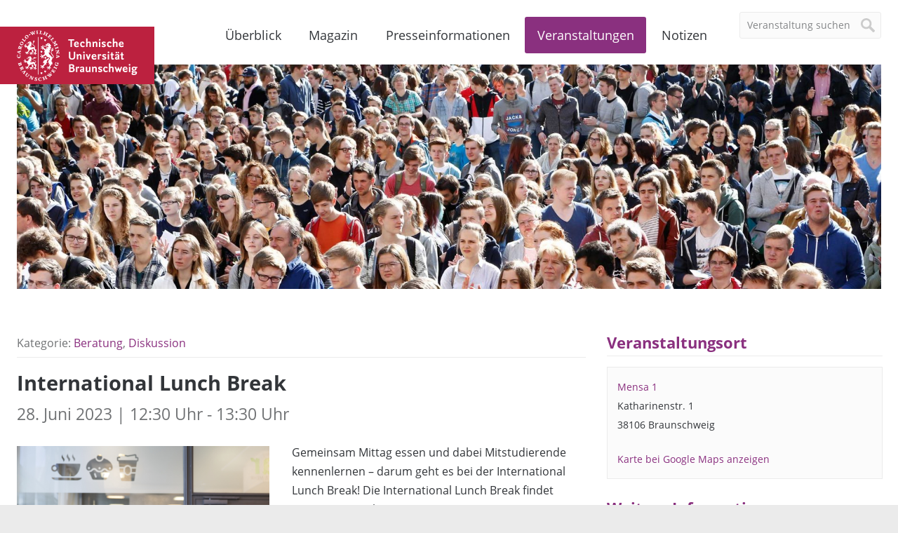

--- FILE ---
content_type: text/html; charset=UTF-8
request_url: https://magazin.tu-braunschweig.de/event/international-lunch-break-36/
body_size: 12672
content:
<!DOCTYPE html>
<!--[if lt IE 7]>      <html lang="de-DE" class="no-js lt-ie9 lt-ie8 lt-ie7"> <![endif]-->
<!--[if IE 7]>         <html lang="de-DE" class="no-js lt-ie9 lt-ie8"> <![endif]-->
<!--[if IE 8]>         <html lang="de-DE" class="no-js lt-ie9"> <![endif]-->
<!--[if gt IE 8]><!--> <html lang="de-DE" class="no-js"> <!--<![endif]-->
    <head>
        <meta charset="utf-8">

        

        <meta name="viewport" content="width=device-width, initial-scale=1.0">

        <link rel="icon" sizes="16x16" href="https://magazin.tu-braunschweig.de/wp-content/themes/tu-braunschweig-blogs/img/favicons/favicon.ico">
        <link rel="apple-touch-icon" sizes="180x180" href="https://magazin.tu-braunschweig.de/wp-content/themes/tu-braunschweig-blogs/img/favicons/apple-touch-icon.png">
        <link rel="manifest" href="https://magazin.tu-braunschweig.de/wp-content/themes/tu-braunschweig-blogs/img/favicons/site.webmanifest">
        <link rel="mask-icon" href="https://magazin.tu-braunschweig.de/wp-content/themes/tu-braunschweig-blogs/img/favicons/safari-pinned-tab.svg" color="#bc213f">
        <meta name="msapplication-TileColor" content="#bc213f">
        <meta name="theme-color" content="#ffffff">

        <!--[if lte IE 9]>
            <script type="text/javascript" src="https://magazin.tu-braunschweig.de/wp-content/themes/tu-braunschweig-blogs/js/respond.min.js" ></script>
        <![endif]-->

        
<link rel="preload" href="https://magazin.tu-braunschweig.de/wp-content/themes/tu-braunschweig-blogs/webfonts/open-sans-v18-latin-regular.woff2" as="font" type="font/woff2" crossorigin="anonymous">
<link rel="preload" href="https://magazin.tu-braunschweig.de/wp-content/themes/tu-braunschweig-blogs/webfonts/open-sans-v18-latin-italic.woff2" as="font" type="font/woff2" crossorigin="anonymous">
<link rel="preload" href="https://magazin.tu-braunschweig.de/wp-content/themes/tu-braunschweig-blogs/webfonts/open-sans-v18-latin-700.woff2" as="font" type="font/woff2" crossorigin="anonymous">
<link rel="preload" href="https://magazin.tu-braunschweig.de/wp-content/themes/tu-braunschweig-blogs/webfonts/open-sans-v18-latin-700italic.woff2" as="font" type="font/woff2" crossorigin="anonymous">
<link rel="preload" href="https://magazin.tu-braunschweig.de/wp-content/themes/tu-braunschweig-blogs/webfonts/Glyphter.woff" as="font" type="font/woff" crossorigin="anonymous">

<style>

    @font-face {
        font-family: 'Open Sans';
        font-style: normal;
        font-weight: 400;
        font-display: swap;
        src: url('https://magazin.tu-braunschweig.de/wp-content/themes/tu-braunschweig-blogs/webfonts/open-sans-v18-latin-regular.woff2') format('woff2');
    }

    @font-face {
        font-family: 'Open Sans';
        font-style: italic;
        font-weight: 400;
        font-display: swap;
        src: url('https://magazin.tu-braunschweig.de/wp-content/themes/tu-braunschweig-blogs/webfonts/open-sans-v18-latin-italic.woff2') format('woff2');
    }

    @font-face {
        font-family: 'Open Sans';
        font-style: normal;
        font-weight: 700;
        font-display: swap;
        src: url('https://magazin.tu-braunschweig.de/wp-content/themes/tu-braunschweig-blogs/webfonts/open-sans-v18-latin-700.woff2') format('woff2');
    }

    @font-face {
        font-family: 'Open Sans';
        font-style: italic;
        font-weight: 700;
        font-display: swap;
        src: url('https://magazin.tu-braunschweig.de/wp-content/themes/tu-braunschweig-blogs/webfonts/open-sans-v18-latin-700italic.woff2') format('woff2');
    }

    @font-face {
        font-family: 'Glyphter';
        src: url('https://magazin.tu-braunschweig.de/wp-content/themes/tu-braunschweig-blogs/webfonts/Glyphter.eot');
        src: url('https://magazin.tu-braunschweig.de/wp-content/themes/tu-braunschweig-blogs/webfonts/Glyphter.eot?#iefix') format('embedded-opentype'),
             url('https://magazin.tu-braunschweig.de/wp-content/themes/tu-braunschweig-blogs/webfonts/Glyphter.woff') format('woff'),
             url('https://magazin.tu-braunschweig.de/wp-content/themes/tu-braunschweig-blogs/webfonts/Glyphter.ttf') format('truetype'),
             url('https://magazin.tu-braunschweig.de/wp-content/themes/tu-braunschweig-blogs/webfonts/Glyphter.svg#Glyphter') format('svg');
        font-weight: normal;
        font-style: normal;
    }

</style>

        <meta name='robots' content='index, follow, max-image-preview:large, max-snippet:-1, max-video-preview:-1' />

	<!-- This site is optimized with the Yoast SEO plugin v26.7 - https://yoast.com/wordpress/plugins/seo/ -->
	<title>International Lunch Break - TU Braunschweig | Blogs</title>
	<meta name="description" content="Gemeinsam Mittag essen und dabei Mitstudierende kennenlernen – darum geht es bei der International Lunch Break! Die International Lunch Break findet immer" />
	<link rel="canonical" href="https://magazin.tu-braunschweig.de/event/international-lunch-break-36/" />
	<meta property="og:locale" content="de_DE" />
	<meta property="og:type" content="article" />
	<meta property="og:title" content="International Lunch Break - TU Braunschweig | Blogs" />
	<meta property="og:description" content="Gemeinsam Mittag essen und dabei Mitstudierende kennenlernen – darum geht es bei der International Lunch Break! Die International Lunch Break findet immer" />
	<meta property="og:url" content="https://magazin.tu-braunschweig.de/event/international-lunch-break-36/" />
	<meta property="og:site_name" content="TU Braunschweig | Blogs" />
	<meta property="og:image" content="https://magazin.tu-braunschweig.de/wp-content/uploads/2023/02/2023-02-14_63eb6fb882e04_TUBS_1307_KRU_9bar_09.jpg" />
	<meta property="og:image:width" content="1920" />
	<meta property="og:image:height" content="1280" />
	<meta property="og:image:type" content="image/jpeg" />
	<meta name="twitter:card" content="summary_large_image" />
	<meta name="twitter:label1" content="Geschätzte Lesezeit" />
	<meta name="twitter:data1" content="1 Minute" />
	<script type="application/ld+json" class="yoast-schema-graph">{"@context":"https://schema.org","@graph":[{"@type":"WebPage","@id":"https://magazin.tu-braunschweig.de/event/international-lunch-break-36/","url":"https://magazin.tu-braunschweig.de/event/international-lunch-break-36/","name":"International Lunch Break - TU Braunschweig | Blogs","isPartOf":{"@id":"https://magazin.tu-braunschweig.de/#website"},"primaryImageOfPage":{"@id":"https://magazin.tu-braunschweig.de/event/international-lunch-break-36/#primaryimage"},"image":{"@id":"https://magazin.tu-braunschweig.de/event/international-lunch-break-36/#primaryimage"},"thumbnailUrl":"https://magazin.tu-braunschweig.de/wp-content/uploads/2023/02/2023-02-14_63eb6fb882e04_TUBS_1307_KRU_9bar_09.jpg","datePublished":"2023-02-21T12:30:03+00:00","description":"Gemeinsam Mittag essen und dabei Mitstudierende kennenlernen – darum geht es bei der International Lunch Break! Die International Lunch Break findet immer","breadcrumb":{"@id":"https://magazin.tu-braunschweig.de/event/international-lunch-break-36/#breadcrumb"},"inLanguage":"de","potentialAction":[{"@type":"ReadAction","target":["https://magazin.tu-braunschweig.de/event/international-lunch-break-36/"]}]},{"@type":"ImageObject","inLanguage":"de","@id":"https://magazin.tu-braunschweig.de/event/international-lunch-break-36/#primaryimage","url":"https://magazin.tu-braunschweig.de/wp-content/uploads/2023/02/2023-02-14_63eb6fb882e04_TUBS_1307_KRU_9bar_09.jpg","contentUrl":"https://magazin.tu-braunschweig.de/wp-content/uploads/2023/02/2023-02-14_63eb6fb882e04_TUBS_1307_KRU_9bar_09.jpg","width":1920,"height":1280},{"@type":"BreadcrumbList","@id":"https://magazin.tu-braunschweig.de/event/international-lunch-break-36/#breadcrumb","itemListElement":[{"@type":"ListItem","position":1,"name":"Startseite","item":"https://magazin.tu-braunschweig.de/"},{"@type":"ListItem","position":2,"name":"Veranstaltungen","item":"https://magazin.tu-braunschweig.de/event/"},{"@type":"ListItem","position":3,"name":"International Lunch Break"}]},{"@type":"WebSite","@id":"https://magazin.tu-braunschweig.de/#website","url":"https://magazin.tu-braunschweig.de/","name":"TU Braunschweig | Blogs","description":"Die Blogs der Technischen Universität Braunschweig","potentialAction":[{"@type":"SearchAction","target":{"@type":"EntryPoint","urlTemplate":"https://magazin.tu-braunschweig.de/?s={search_term_string}"},"query-input":{"@type":"PropertyValueSpecification","valueRequired":true,"valueName":"search_term_string"}}],"inLanguage":"de"}]}</script>
	<!-- / Yoast SEO plugin. -->


<style id='wp-img-auto-sizes-contain-inline-css' type='text/css'>
img:is([sizes=auto i],[sizes^="auto," i]){contain-intrinsic-size:3000px 1500px}
/*# sourceURL=wp-img-auto-sizes-contain-inline-css */
</style>
<style id='wp-emoji-styles-inline-css' type='text/css'>

	img.wp-smiley, img.emoji {
		display: inline !important;
		border: none !important;
		box-shadow: none !important;
		height: 1em !important;
		width: 1em !important;
		margin: 0 0.07em !important;
		vertical-align: -0.1em !important;
		background: none !important;
		padding: 0 !important;
	}
/*# sourceURL=wp-emoji-styles-inline-css */
</style>
<link rel='stylesheet' id='wp-block-library-css' href='https://magazin.tu-braunschweig.de/wp-includes/css/dist/block-library/style.min.css?ver=6.9' type='text/css' media='all' />
<style id='wp-block-library-inline-css' type='text/css'>
/*wp_block_styles_on_demand_placeholder:697a2d1a63294*/
/*# sourceURL=wp-block-library-inline-css */
</style>
<style id='classic-theme-styles-inline-css' type='text/css'>
/*! This file is auto-generated */
.wp-block-button__link{color:#fff;background-color:#32373c;border-radius:9999px;box-shadow:none;text-decoration:none;padding:calc(.667em + 2px) calc(1.333em + 2px);font-size:1.125em}.wp-block-file__button{background:#32373c;color:#fff;text-decoration:none}
/*# sourceURL=/wp-includes/css/classic-themes.min.css */
</style>
<link rel='stylesheet' id='easy-swipebox-css' href='https://magazin.tu-braunschweig.de/wp-content/plugins/easy-swipebox/public/css/swipebox.min.css?ver=1.1.2' type='text/css' media='all' />
<link rel='stylesheet' id='wpml-menu-item-0-css' href='https://magazin.tu-braunschweig.de/wp-content/plugins/sitepress-multilingual-cms/templates/language-switchers/menu-item/style.min.css?ver=1' type='text/css' media='all' />
<link rel='stylesheet' id='kb-style-css' href='https://magazin.tu-braunschweig.de/wp-content/themes/tu-braunschweig-blogs/style.css?ver=screen' type='text/css' media='all' />
<link rel='stylesheet' id='kb-print-css' href='https://magazin.tu-braunschweig.de/wp-content/themes/tu-braunschweig-blogs/print.css' type='text/css' media='print' />
<link rel='stylesheet' id='usp-css' href='https://magazin.tu-braunschweig.de/wp-content/plugins/usp-pro/css/usp-pro.css?ver=4.6.1' type='text/css' media='all' />
<link rel='stylesheet' id='borlabs-cookie-css' href='https://magazin.tu-braunschweig.de/wp-content/cache/borlabs-cookie/borlabs-cookie_1_de.css?ver=2.3.6-31' type='text/css' media='all' />
<script type="text/javascript" id="wpml-cookie-js-extra">
/* <![CDATA[ */
var wpml_cookies = {"wp-wpml_current_language":{"value":"de","expires":1,"path":"/"}};
var wpml_cookies = {"wp-wpml_current_language":{"value":"de","expires":1,"path":"/"}};
//# sourceURL=wpml-cookie-js-extra
/* ]]> */
</script>
<script type="text/javascript" src="https://magazin.tu-braunschweig.de/wp-content/plugins/sitepress-multilingual-cms/res/js/cookies/language-cookie.js?ver=486900" id="wpml-cookie-js" defer="defer" data-wp-strategy="defer"></script>
<script type="text/javascript" src="https://magazin.tu-braunschweig.de/wp-includes/js/jquery/jquery.min.js?ver=3.7.1" id="jquery-core-js"></script>
<script type="text/javascript" src="https://magazin.tu-braunschweig.de/wp-includes/js/jquery/jquery-migrate.min.js?ver=3.4.1" id="jquery-migrate-js"></script>
<script type="text/javascript" src="https://magazin.tu-braunschweig.de/wp-content/themes/tu-braunschweig-blogs/js/modernizr-custom.min.js" id="modernizr-js"></script>
<script type="text/javascript" id="usp-js-before">
/* <![CDATA[ */
usp_pro_submit_button = 1; usp_pro_success_form = 0; 
//# sourceURL=usp-js-before
/* ]]> */
</script>
<script type="text/javascript" src="https://magazin.tu-braunschweig.de/wp-content/plugins/usp-pro/js/usp-pro.js?ver=4.6.1" id="usp-js"></script>
<script type="text/javascript" src="https://magazin.tu-braunschweig.de/wp-content/plugins/usp-pro/js/parsley.min.js?ver=4.6.1" id="parsley-js"></script>
<meta property="og:type" content="article" /><meta property="og:url" content="https://magazin.tu-braunschweig.de/event/international-lunch-break-36/" /><meta property="og:title" content="International Lunch Break" /><meta property="og:image" content="https://magazin.tu-braunschweig.de/wp-content/uploads/2023/02/2023-02-14_63eb6fb882e04_TUBS_1307_KRU_9bar_09-1200x800.jpg" /><meta property="og:description" content="Gemeinsam Mittag essen und dabei Mitstudierende kennenlernen – darum geht ... " />
        
        
            
                <style>

                    .header-img-container { background-image: url(https://magazin.tu-braunschweig.de/wp-content/uploads/2016/09/I3B8749header_hit_web.jpg); }

                    @media screen and (min-width: 500px) {
                        .header-img-container { background-image: url(https://magazin.tu-braunschweig.de/wp-content/uploads/2016/09/I3B8749header_hit_web.jpg); }
                    }

                    @media screen and (min-width: 900px) {
                        .header-img-container { background-image: url(https://magazin.tu-braunschweig.de/wp-content/uploads/2016/09/I3B8749header_hit_web.jpg); }
                    }

                </style>

            
        
    </head>

    <body class="wp-singular kb_events-template-default single single-kb_events postid-55216 wp-theme-tu-braunschweig-blogs">

        <div class="site-container">

        <header class="site-header container">

                <div class="row">
                    <div class="columns xs-12 s-12 m-12 l-12">

                        <nav class="language-nav">
                                                    </nav>

                        <a class="brand" href="https://www.tu-braunschweig.de" title="Zur Startseite der TU Braunschweig">
                                                            <span>TU Braunschweig <img src="https://magazin.tu-braunschweig.de/wp-content/themes/tu-braunschweig-blogs/img/logo-tubraunschweig.svg" alt="TU Braunschweig" /></span>
                                                    </a>

                        
	<form class="site-search form" method="get" action="https://magazin.tu-braunschweig.de/">

	
		<input type="search" name="s" value="Veranstaltung suchen"
		onblur="if (this.value == '') 
		{this.value = 'Veranstaltung suchen ';}"
		onfocus="if (this.value == 'Veranstaltung suchen')
		{this.value = '';}" />
		<input type="hidden" name="post_type" value="kb_events" />
	     
	
		<input type="submit" value="Suche" />

	</form>


                        <nav class="site-nav">
                            <ul id="menu-hauptmenue" class="menu"><li id="menu-item-23811" class="nav-home menu-item menu-item-type-post_type menu-item-object-page menu-item-home menu-item-23811"><a href="https://magazin.tu-braunschweig.de/">Überblick</a></li>
<li id="menu-item-9723" class="nav-magazin menu-item menu-item-type-post_type menu-item-object-page menu-item-has-children menu-item-9723"><a href="https://magazin.tu-braunschweig.de/magazin/">Magazin</a>
<ul class="sub-menu">
	<li id="menu-item-22924" class="menu-item menu-item-type-post_type menu-item-object-page menu-item-22924"><a href="https://magazin.tu-braunschweig.de/magazin/">Alle Beiträge</a></li>
	<li id="menu-item-9947" class="menu-item menu-item-type-taxonomy menu-item-object-kb_cat_magazin menu-item-9947"><a href="https://magazin.tu-braunschweig.de/m-kategorie/forschung/">Forschung</a></li>
	<li id="menu-item-9949" class="menu-item menu-item-type-taxonomy menu-item-object-kb_cat_magazin menu-item-9949"><a href="https://magazin.tu-braunschweig.de/m-kategorie/studium-und-lehre/">Studium und Lehre</a></li>
	<li id="menu-item-9946" class="menu-item menu-item-type-taxonomy menu-item-object-kb_cat_magazin menu-item-9946"><a href="https://magazin.tu-braunschweig.de/m-kategorie/campus/">Campus</a></li>
	<li id="menu-item-9948" class="menu-item menu-item-type-taxonomy menu-item-object-kb_cat_magazin menu-item-9948"><a href="https://magazin.tu-braunschweig.de/m-kategorie/menschen/" title="Köpfe">Menschen</a></li>
</ul>
</li>
<li id="menu-item-9724" class="nav-presseinformationen menu-item menu-item-type-post_type menu-item-object-page menu-item-has-children menu-item-9724"><a href="https://magazin.tu-braunschweig.de/presseinformationen/">Presseinformationen</a>
<ul class="sub-menu">
	<li id="menu-item-22925" class="menu-item menu-item-type-post_type menu-item-object-page menu-item-22925"><a href="https://magazin.tu-braunschweig.de/presseinformationen/">Alle Presseinformationen</a></li>
	<li id="menu-item-9729" class="menu-item menu-item-type-taxonomy menu-item-object-kb_cat_presse menu-item-9729"><a href="https://magazin.tu-braunschweig.de/pi-kategorie/forschung/">Forschung</a></li>
	<li id="menu-item-9731" class="menu-item menu-item-type-taxonomy menu-item-object-kb_cat_presse menu-item-9731"><a href="https://magazin.tu-braunschweig.de/pi-kategorie/studium-und-lehre/">Studium und Lehre</a></li>
	<li id="menu-item-9728" class="menu-item menu-item-type-taxonomy menu-item-object-kb_cat_presse menu-item-9728"><a href="https://magazin.tu-braunschweig.de/pi-kategorie/campus/">Campus</a></li>
	<li id="menu-item-9730" class="menu-item menu-item-type-taxonomy menu-item-object-kb_cat_presse menu-item-9730"><a href="https://magazin.tu-braunschweig.de/pi-kategorie/menschen/" title="Köpfe">Menschen</a></li>
</ul>
</li>
<li id="menu-item-9778" class="nav-events menu-item menu-item-type-post_type menu-item-object-page menu-item-9778"><a href="https://magazin.tu-braunschweig.de/veranstaltungen/">Veranstaltungen</a></li>
<li id="menu-item-9787" class="nav-news menu-item menu-item-type-post_type menu-item-object-page menu-item-9787"><a href="https://magazin.tu-braunschweig.de/notizen/">Notizen</a></li>
<li id="menu-item-9786" class="visible-mobile menu-item menu-item-type-post_type menu-item-object-page menu-item-9786"><a href="https://magazin.tu-braunschweig.de/archive/">Archive</a></li>
<li id="menu-item-23814" class="visible-mobile menu-item menu-item-type-post_type menu-item-object-page menu-item-23814"><a href="https://magazin.tu-braunschweig.de/newsletter/">Newsletter</a></li>
<li id="menu-item-9789" class="visible-mobile menu-item menu-item-type-post_type menu-item-object-page menu-item-9789"><a href="https://magazin.tu-braunschweig.de/kontakt/">Kontakt</a></li>
<li id="menu-item-22926" class="visible-mobile menu-item menu-item-type-post_type menu-item-object-page menu-item-privacy-policy menu-item-22926"><a rel="privacy-policy" href="https://magazin.tu-braunschweig.de/datenschutz/">Datenschutz</a></li>
<li id="menu-item-10019" class="visible-mobile menu-item menu-item-type-custom menu-item-object-custom menu-item-10019"><a target="_blank" href="https://www.tu-braunschweig.de/impressum">Impressum</a></li>
</ul>                        </nav>

                    </div>

                    <div class="columns xs-12 s-12 m-12 l-12">

                        
                            <div class="header-img-container"></div>

                        
                    </div>
                </div>

        </header>
<main class="site-main container">

	<div class="row">

		<div class="main-content columns xs-12 s-12 m-8 l-8">

					
	
<header class="article-header">
			Kategorie: <a href="https://magazin.tu-braunschweig.de/event-kategorie/beratung/" rel="tag">Beratung</a>, <a href="https://magazin.tu-braunschweig.de/event-kategorie/diskussion/" rel="tag">Diskussion</a>	
	</header>

<div class="article-content">

	<h1 class="page-title">
		International Lunch Break	    <span class="subtitle">
		    28. Juni 2023			 | 12:30 Uhr - 13:30 Uhr		</span>
	</h1>

		<div class="post-image-container">
		<img width="1920" height="1280" src="https://magazin.tu-braunschweig.de/wp-content/uploads/2023/02/2023-02-14_63eb6fb882e04_TUBS_1307_KRU_9bar_09.jpg" class="attachment-post-thumbnail size-post-thumbnail wp-post-image" alt="" decoding="async" fetchpriority="high" />	</div>
	
	<div class="event-description">

		
					<p>Gemeinsam Mittag essen und dabei Mitstudierende kennenlernen – darum geht es bei der International Lunch Break! Die International Lunch Break findet immer mittwochs statt.</p>
<p>Der International Student Support lädt alle internationalen Studierenden dazu ein, am internationalen Tisch in der Mensa 1 gemeinsam Mittag zu essen und Mitstudierende kennenzulernen. Sie erkennen den Tisch am Willkommensschild und natürlich an der guten Stimmung!</p>
<p>Sprache: Deutsch/Englisch</p>
		
				<p>
							<a class="more-link" href="https://www.tu-braunschweig.de/international-house/events/international-lunch-break-230628" target="_blank" title="Zur Website der Veranstaltung">Zur Website der Veranstaltung &#8594;</a><br>
			
			
        	<a class="more-link" href="https://magazin.tu-braunschweig.de/wp-content/uploads/ical/international-lunch-break-36.ics" title="»International Lunch Break« im Kalender speichern">Veranstaltung im Kalender speichern &#8594;</a>
        </p>
	</div>

</div>

<footer class="article-footer">
	<p>Zielgruppe: <a href="https://magazin.tu-braunschweig.de/event-zielgruppe/internationale-studierende/" rel="tag">Internationale Studierende</a><br>Themen: <a href="https://magazin.tu-braunschweig.de/event-thema/allgemein-und-fachuebergreifend/" rel="tag">Allgemein und fachübergreifend</a></p>

	<div class="share-container">
	<a href="javascript:;" class="share-btn">Teilen</a>
	<ul class="share-nav">
		<li><a class="share-linkedin" href="https://www.linkedin.com/shareArticle?mini=true&amp;url=https://magazin.tu-braunschweig.de/event/international-lunch-break-36/&amp;title=International+Lunch+Break&amp;summary=&amp;source=" title="Diesen Beitrag auf Linkedin teilen" target="_blank" rel="noopener noreferrer">Auf Linkedin teilen</a></li>
		<li><a class="share-mastodon" href="https://mastodon.social/share?text=https://magazin.tu-braunschweig.de/event/international-lunch-break-36/&amp;hashtags=tubraunschweig" title="Share this post on Mastodon" target="_blank" rel="noopener noreferrer">Share on Mastodon</a></li>
		<li><a class="share-bluesky" href="https://bsky.app/intent/compose?text=https://magazin.tu-braunschweig.de/event/international-lunch-break-36/&amp;hashtags=tubraunschweig" title="Share this post on Bluesky" target="_blank" rel="noopener noreferrer">Share on Bluesky</a></li>
	</ul>
</div></footer>


		</div>

		<aside class="main-aside columns xs-12 s-12 m-4 l-4">

					









	<div class="sidebarbox-container">

				
		<h3>Veranstaltungsort</h3>
		<div class="info-box box">
			
						        
			        <p class="tax-title"><a href="https://magazin.tu-braunschweig.de/veranstaltungsort/mensa-1/">Mensa 1</a></p>
			        <p>Katharinenstr. 1<br />
38106 Braunschweig</p>
<p><a href="https://goo.gl/maps/UA8dUZaRnqP2" target="_blank" rel="noopener">Karte bei Google Maps anzeigen</a></p>
		</div>

		
		<h3>Weitere Informationen</h3>		
		<div class="info-box box">
			<strong>Eintritt:</strong>
							kostenlos			
			
		</div>

		
		<h3>Veranstalter</h3>
		<div class="info-box box">
							<p>International Student Support</p>
								</div>
	
	</div>







		</aside>

	</div>

</main>

            <footer class="site-footer container">

                
                <div class="row">

                    <div class="columns xs-12 s-12 m-12 l-12">

                        <ul class="social-nav">
                            <li><a target="_blank" rel="noopener" title="Die TU Braunschweig auf Instagram" href="https://www.instagram.com/tu.braunschweig">Instagram</a></li>
                            <li><a target="_blank" rel="noopener nofollow" title="Die TU Braunschweig auf Linkedin" href="https://www.linkedin.com/school/tu-braunschweig">Linkedin</a></li>
                            <li><a target="_blank" rel="noopener" title="Die TU Braunschweig auf Mastodon" href="https://wisskomm.social/@tubraunschweig">Mastodon</a></li>
                            <li><a target="_blank" rel="noopener" title="TU Braunschweig on Bluesky" href="https://bsky.app/profile/tu-braunschweig.de">Bluesky</a></li>
                            <li><a target="_blank" rel="noopener" title="Die TU Braunschweig auf YouTube" href="https://www.youtube.com/user/tubraunschweig">YouTube</a></li>
                            <li><a title="Abonnieren Sie einen der RSS-Feeds dieses Blogs." href="https://magazin.tu-braunschweig.de/rss-feeds">RSS</a></li>
                        </ul>

                        <nav class="footer-nav">
                            <ul id="menu-footermenue" class="menu"><li id="menu-item-9937" class="menu-item menu-item-type-post_type menu-item-object-page menu-item-9937"><a href="https://magazin.tu-braunschweig.de/notizen/">Notizblog</a></li>
<li id="menu-item-9936" class="menu-item menu-item-type-post_type menu-item-object-page menu-item-9936"><a href="https://magazin.tu-braunschweig.de/archive/">Archive</a></li>
<li id="menu-item-9741" class="menu-item menu-item-type-post_type menu-item-object-page menu-item-9741"><a href="https://magazin.tu-braunschweig.de/kontakt/">Kontakt</a></li>
<li id="menu-item-22544" class="menu-item menu-item-type-post_type menu-item-object-page menu-item-privacy-policy menu-item-22544"><a rel="privacy-policy" href="https://magazin.tu-braunschweig.de/datenschutz/">Datenschutz</a></li>
<li id="menu-item-10020" class="menu-item menu-item-type-custom menu-item-object-custom menu-item-10020"><a target="_blank" href="https://www.tu-braunschweig.de/impressum">Impressum</a></li>
</ul>                        </nav>
                        <p class="copyright">&copy; Copyright 2015 - 2026                        <a href="https://magazin.tu-braunschweig.de" rel="home" title="Zur Startseite der TU Braunschweig Blogs">TU Braunschweig | Blogs</a></p>

                    </div>

                </div>

            </footer>

            </div>

        <script type="speculationrules">
{"prefetch":[{"source":"document","where":{"and":[{"href_matches":"/*"},{"not":{"href_matches":["/wp-*.php","/wp-admin/*","/wp-content/uploads/*","/wp-content/*","/wp-content/plugins/*","/wp-content/themes/tu-braunschweig-blogs/*","/*\\?(.+)"]}},{"not":{"selector_matches":"a[rel~=\"nofollow\"]"}},{"not":{"selector_matches":".no-prefetch, .no-prefetch a"}}]},"eagerness":"conservative"}]}
</script>
<!--googleoff: all--><div data-nosnippet><script id="BorlabsCookieBoxWrap" type="text/template"><div
    id="BorlabsCookieBox"
    class="BorlabsCookie"
    role="dialog"
    aria-describedby="CookieBoxTextDescription"
    aria-modal="true"
>
    <div class="bottom-center" style="display: none;">
        <div class="_brlbs-box-wrap">
            <div class="_brlbs-box _brlbs-box-slim">
                <div class="cookie-box">
                    <div class="container">
                        <div class="row no-gutters align-items-top">
                            <div class="col-12">
                                <div class="_brlbs-flex-center">
                                    
                                    <p id="CookieBoxTextDescription"><span class="_brlbs-paragraph _brlbs-text-description">Cookies helfen uns, Ihnen den bestmöglichen Service zu gewährleisten. Mit Klick auf „Alle Cookies erlauben“ bestätigen Sie die Verwendung von Cookies.</span></p>
                                </div>

                                <p class="_brlbs-accept">
                                    <a
                                        href="#"
                                        tabindex="0"
                                        role="button"
                                        id="CookieBoxSaveButton"
                                        class="_brlbs-btn _brlbs-btn-accept-all _brlbs-cursor"
                                        data-cookie-accept
                                    >
                                        Alle Cookies erlauben                                    </a>
                                </p>

                                                                    <p class="_brlbs-refuse-btn">
                                        <a
                                            href="#"
                                            tabindex="0"
                                            role="button"
                                            class="_brlbs-btn _brlbs-cursor"
                                            data-cookie-refuse
                                        >
                                            Nur essenzielle Cookies zulassen                                        </a>
                                    </p>
                                
                                <p class="_brlbs-manage-btn ">
                                    <a
                                        href="#"
                                        tabindex="0"
                                        role="button"
                                        class="_brlbs-cursor _brlbs-btn "
                                        data-cookie-individual
                                    >
                                        Individuelle Einstellungen                                    </a>
                                </p>
                            </div>
                        </div>
                    </div>
                </div>

                <div
    class="cookie-preference"
    aria-hidden="true"
    role="dialog"
    aria-describedby="CookiePrefDescription"
    aria-modal="true"
>
    <div class="container not-visible">
        <div class="row no-gutters">
            <div class="col-12">
                <div class="row no-gutters align-items-top">
                    <div class="col-12">
                        <div class="_brlbs-flex-center">
                                                    <span role="heading" aria-level="3" class="_brlbs-h3">Datenschutzeinstellungen</span>
                        </div>

                        <p id="CookiePrefDescription">
                            <span class="_brlbs-paragraph _brlbs-text-description">Hier finden Sie eine Übersicht über alle verwendeten Cookies. Sie können Ihre Einwilligung zu ganzen Kategorien geben oder sich weitere Informationen anzeigen lassen und so nur bestimmte Cookies auswählen.</span>                        </p>

                        <div class="row no-gutters align-items-center">
                            <div class="col-12 col-sm-10">
                                <p class="_brlbs-accept">
                                                                            <a
                                            href="#"
                                            class="_brlbs-btn _brlbs-btn-accept-all _brlbs-cursor"
                                            tabindex="0"
                                            role="button"
                                            data-cookie-accept-all
                                        >
                                            Alle Cookies erlauben                                        </a>
                                        
                                    <a
                                        href="#"
                                        id="CookiePrefSave"
                                        tabindex="0"
                                        role="button"
                                        class="_brlbs-btn _brlbs-cursor"
                                        data-cookie-accept
                                    >
                                        Auswahl erlauben                                    </a>

                                                                            <a
                                            href="#"
                                            class="_brlbs-btn _brlbs-refuse-btn _brlbs-cursor"
                                            tabindex="0"
                                            role="button"
                                            data-cookie-refuse
                                        >
                                            Nur essenzielle Cookies zulassen                                        </a>
                                                                    </p>
                            </div>

                            <div class="col-12 col-sm-2">
                                <p class="_brlbs-refuse">
                                    <a
                                        href="#"
                                        class="_brlbs-cursor"
                                        tabindex="0"
                                        role="button"
                                        data-cookie-back
                                    >
                                        Zurück                                    </a>

                                                                    </p>
                            </div>
                        </div>
                    </div>
                </div>

                <div data-cookie-accordion>
                                            <fieldset>
                            <legend class="sr-only">Datenschutzeinstellungen</legend>

                                                                                                <div class="bcac-item">
                                        <div class="d-flex flex-row">
                                            <label class="w-75">
                                                <span role="heading" aria-level="4" class="_brlbs-h4">Essenziell (1)</span>
                                            </label>

                                            <div class="w-25 text-right">
                                                                                            </div>
                                        </div>

                                        <div class="d-block">
                                            <p>Essenzielle Cookies ermöglichen grundlegende Funktionen und sind für die einwandfreie Funktion der Website erforderlich.</p>

                                            <p class="text-center">
                                                <a
                                                    href="#"
                                                    class="_brlbs-cursor d-block"
                                                    tabindex="0"
                                                    role="button"
                                                    data-cookie-accordion-target="essential"
                                                >
                                                    <span data-cookie-accordion-status="show">
                                                        Details anzeigen                                                    </span>

                                                    <span data-cookie-accordion-status="hide" class="borlabs-hide">
                                                        Details schließen                                                    </span>
                                                </a>
                                            </p>
                                        </div>

                                        <div
                                            class="borlabs-hide"
                                            data-cookie-accordion-parent="essential"
                                        >
                                                                                            <table>
                                                    
                                                    <tr>
                                                        <th scope="row">Name</th>
                                                        <td>
                                                            <label>
                                                                Borlabs Cookie                                                            </label>
                                                        </td>
                                                    </tr>

                                                    <tr>
                                                        <th scope="row">Anbieter</th>
                                                        <td>Eigentümer dieser Website<span>, </span><a href="https://www.tu-braunschweig.de/impressum">Impressum</a></td>
                                                    </tr>

                                                                                                            <tr>
                                                            <th scope="row">Zweck</th>
                                                            <td>Speichert die Einstellungen der Besucher, die in der Cookie Box von Borlabs Cookie ausgewählt wurden.</td>
                                                        </tr>
                                                        
                                                    
                                                    
                                                                                                            <tr>
                                                            <th scope="row">Cookie Name</th>
                                                            <td>borlabs-cookie</td>
                                                        </tr>
                                                        
                                                                                                            <tr>
                                                            <th scope="row">Cookie Laufzeit</th>
                                                            <td>1 Jahr</td>
                                                        </tr>
                                                                                                        </table>
                                                                                        </div>
                                    </div>
                                                                                                                                        <div class="bcac-item">
                                        <div class="d-flex flex-row">
                                            <label class="w-75">
                                                <span role="heading" aria-level="4" class="_brlbs-h4">Statistiken (1)</span>
                                            </label>

                                            <div class="w-25 text-right">
                                                                                                    <label class="_brlbs-btn-switch">
                                                        <span class="sr-only">Statistiken</span>
                                                        <input
                                                            tabindex="0"
                                                            id="borlabs-cookie-group-statistics"
                                                            type="checkbox"
                                                            name="cookieGroup[]"
                                                            value="statistics"
                                                             checked                                                            data-borlabs-cookie-switch
                                                        />
                                                        <span class="_brlbs-slider"></span>
                                                        <span
                                                            class="_brlbs-btn-switch-status"
                                                            data-active="An"
                                                            data-inactive="Aus">
                                                        </span>
                                                    </label>
                                                                                                </div>
                                        </div>

                                        <div class="d-block">
                                            <p>Statistik Cookies erfassen Informationen anonym. Diese Informationen helfen uns zu verstehen, wie unsere Besucher unsere Website nutzen.</p>

                                            <p class="text-center">
                                                <a
                                                    href="#"
                                                    class="_brlbs-cursor d-block"
                                                    tabindex="0"
                                                    role="button"
                                                    data-cookie-accordion-target="statistics"
                                                >
                                                    <span data-cookie-accordion-status="show">
                                                        Details anzeigen                                                    </span>

                                                    <span data-cookie-accordion-status="hide" class="borlabs-hide">
                                                        Details schließen                                                    </span>
                                                </a>
                                            </p>
                                        </div>

                                        <div
                                            class="borlabs-hide"
                                            data-cookie-accordion-parent="statistics"
                                        >
                                                                                            <table>
                                                                                                            <tr>
                                                            <th scope="row">Akzeptieren</th>
                                                            <td>
                                                                <label class="_brlbs-btn-switch _brlbs-btn-switch--textRight">
                                                                    <span class="sr-only">Matomo</span>
                                                                    <input
                                                                        id="borlabs-cookie-matomo"
                                                                        tabindex="0"
                                                                        type="checkbox" data-cookie-group="statistics"
                                                                        name="cookies[statistics][]"
                                                                        value="matomo"
                                                                         checked                                                                        data-borlabs-cookie-switch
                                                                    />

                                                                    <span class="_brlbs-slider"></span>

                                                                    <span
                                                                        class="_brlbs-btn-switch-status"
                                                                        data-active="An"
                                                                        data-inactive="Aus"
                                                                        aria-hidden="true">
                                                                    </span>
                                                                </label>
                                                            </td>
                                                        </tr>
                                                        
                                                    <tr>
                                                        <th scope="row">Name</th>
                                                        <td>
                                                            <label>
                                                                Matomo                                                            </label>
                                                        </td>
                                                    </tr>

                                                    <tr>
                                                        <th scope="row">Anbieter</th>
                                                        <td>Technische Universität Braunschweig</td>
                                                    </tr>

                                                                                                            <tr>
                                                            <th scope="row">Zweck</th>
                                                            <td>Cookie von Matomo für Website-Analysen. Erzeugt statistische Daten darüber, wie der Besucher die Website nutzt.</td>
                                                        </tr>
                                                        
                                                                                                            <tr>
                                                            <th scope="row">Datenschutzerklärung</th>
                                                            <td class="_brlbs-pp-url">
                                                                <a
                                                                    href="https://magazin.tu-braunschweig.de/datenschutz/"
                                                                    target="_blank"
                                                                    rel="nofollow noopener noreferrer"
                                                                >
                                                                    https://magazin.tu-braunschweig.de/datenschutz/                                                                </a>
                                                            </td>
                                                        </tr>
                                                        
                                                    
                                                                                                            <tr>
                                                            <th scope="row">Cookie Name</th>
                                                            <td>_pk_*.*</td>
                                                        </tr>
                                                        
                                                                                                            <tr>
                                                            <th scope="row">Cookie Laufzeit</th>
                                                            <td>13 Monate</td>
                                                        </tr>
                                                                                                        </table>
                                                                                        </div>
                                    </div>
                                                                                                                                                                                                        <div class="bcac-item">
                                        <div class="d-flex flex-row">
                                            <label class="w-75">
                                                <span role="heading" aria-level="4" class="_brlbs-h4">Externe Medien (3)</span>
                                            </label>

                                            <div class="w-25 text-right">
                                                                                                    <label class="_brlbs-btn-switch">
                                                        <span class="sr-only">Externe Medien</span>
                                                        <input
                                                            tabindex="0"
                                                            id="borlabs-cookie-group-external-media"
                                                            type="checkbox"
                                                            name="cookieGroup[]"
                                                            value="external-media"
                                                             checked                                                            data-borlabs-cookie-switch
                                                        />
                                                        <span class="_brlbs-slider"></span>
                                                        <span
                                                            class="_brlbs-btn-switch-status"
                                                            data-active="An"
                                                            data-inactive="Aus">
                                                        </span>
                                                    </label>
                                                                                                </div>
                                        </div>

                                        <div class="d-block">
                                            <p>Inhalte von Videoplattformen und Social Media Plattformen werden standardmäßig blockiert. Wenn Cookies von externen Medien akzeptiert werden, bedarf der Zugriff auf diese Inhalte keiner manuellen Zustimmung mehr.</p>

                                            <p class="text-center">
                                                <a
                                                    href="#"
                                                    class="_brlbs-cursor d-block"
                                                    tabindex="0"
                                                    role="button"
                                                    data-cookie-accordion-target="external-media"
                                                >
                                                    <span data-cookie-accordion-status="show">
                                                        Details anzeigen                                                    </span>

                                                    <span data-cookie-accordion-status="hide" class="borlabs-hide">
                                                        Details schließen                                                    </span>
                                                </a>
                                            </p>
                                        </div>

                                        <div
                                            class="borlabs-hide"
                                            data-cookie-accordion-parent="external-media"
                                        >
                                                                                            <table>
                                                                                                            <tr>
                                                            <th scope="row">Akzeptieren</th>
                                                            <td>
                                                                <label class="_brlbs-btn-switch _brlbs-btn-switch--textRight">
                                                                    <span class="sr-only">OpenStreetMap</span>
                                                                    <input
                                                                        id="borlabs-cookie-openstreetmap"
                                                                        tabindex="0"
                                                                        type="checkbox" data-cookie-group="external-media"
                                                                        name="cookies[external-media][]"
                                                                        value="openstreetmap"
                                                                         checked                                                                        data-borlabs-cookie-switch
                                                                    />

                                                                    <span class="_brlbs-slider"></span>

                                                                    <span
                                                                        class="_brlbs-btn-switch-status"
                                                                        data-active="An"
                                                                        data-inactive="Aus"
                                                                        aria-hidden="true">
                                                                    </span>
                                                                </label>
                                                            </td>
                                                        </tr>
                                                        
                                                    <tr>
                                                        <th scope="row">Name</th>
                                                        <td>
                                                            <label>
                                                                OpenStreetMap                                                            </label>
                                                        </td>
                                                    </tr>

                                                    <tr>
                                                        <th scope="row">Anbieter</th>
                                                        <td>Openstreetmap Foundation, St John’s Innovation Centre, Cowley Road, Cambridge CB4 0WS, United Kingdom</td>
                                                    </tr>

                                                                                                            <tr>
                                                            <th scope="row">Zweck</th>
                                                            <td>Wird verwendet, um OpenStreetMap-Inhalte zu entsperren.</td>
                                                        </tr>
                                                        
                                                                                                            <tr>
                                                            <th scope="row">Datenschutzerklärung</th>
                                                            <td class="_brlbs-pp-url">
                                                                <a
                                                                    href="https://wiki.osmfoundation.org/wiki/Privacy_Policy"
                                                                    target="_blank"
                                                                    rel="nofollow noopener noreferrer"
                                                                >
                                                                    https://wiki.osmfoundation.org/wiki/Privacy_Policy                                                                </a>
                                                            </td>
                                                        </tr>
                                                        
                                                                                                            <tr>
                                                            <th scope="row">Host(s)</th>
                                                            <td>.openstreetmap.org</td>
                                                        </tr>
                                                        
                                                                                                            <tr>
                                                            <th scope="row">Cookie Name</th>
                                                            <td>_osm_location, _osm_session, _osm_totp_token, _osm_welcome, _pk_id., _pk_ref., _pk_ses., qos_token</td>
                                                        </tr>
                                                        
                                                                                                            <tr>
                                                            <th scope="row">Cookie Laufzeit</th>
                                                            <td>1-10 Jahre</td>
                                                        </tr>
                                                                                                        </table>
                                                                                                <table>
                                                                                                            <tr>
                                                            <th scope="row">Akzeptieren</th>
                                                            <td>
                                                                <label class="_brlbs-btn-switch _brlbs-btn-switch--textRight">
                                                                    <span class="sr-only">Vimeo</span>
                                                                    <input
                                                                        id="borlabs-cookie-vimeo"
                                                                        tabindex="0"
                                                                        type="checkbox" data-cookie-group="external-media"
                                                                        name="cookies[external-media][]"
                                                                        value="vimeo"
                                                                         checked                                                                        data-borlabs-cookie-switch
                                                                    />

                                                                    <span class="_brlbs-slider"></span>

                                                                    <span
                                                                        class="_brlbs-btn-switch-status"
                                                                        data-active="An"
                                                                        data-inactive="Aus"
                                                                        aria-hidden="true">
                                                                    </span>
                                                                </label>
                                                            </td>
                                                        </tr>
                                                        
                                                    <tr>
                                                        <th scope="row">Name</th>
                                                        <td>
                                                            <label>
                                                                Vimeo                                                            </label>
                                                        </td>
                                                    </tr>

                                                    <tr>
                                                        <th scope="row">Anbieter</th>
                                                        <td>Vimeo Inc., 555 West 18th Street, New York, New York 10011, USA</td>
                                                    </tr>

                                                                                                            <tr>
                                                            <th scope="row">Zweck</th>
                                                            <td>Wird verwendet, um Vimeo-Inhalte zu entsperren.</td>
                                                        </tr>
                                                        
                                                                                                            <tr>
                                                            <th scope="row">Datenschutzerklärung</th>
                                                            <td class="_brlbs-pp-url">
                                                                <a
                                                                    href="https://vimeo.com/privacy"
                                                                    target="_blank"
                                                                    rel="nofollow noopener noreferrer"
                                                                >
                                                                    https://vimeo.com/privacy                                                                </a>
                                                            </td>
                                                        </tr>
                                                        
                                                                                                            <tr>
                                                            <th scope="row">Host(s)</th>
                                                            <td>player.vimeo.com</td>
                                                        </tr>
                                                        
                                                                                                            <tr>
                                                            <th scope="row">Cookie Name</th>
                                                            <td>vuid</td>
                                                        </tr>
                                                        
                                                                                                            <tr>
                                                            <th scope="row">Cookie Laufzeit</th>
                                                            <td>2 Jahre</td>
                                                        </tr>
                                                                                                        </table>
                                                                                                <table>
                                                                                                            <tr>
                                                            <th scope="row">Akzeptieren</th>
                                                            <td>
                                                                <label class="_brlbs-btn-switch _brlbs-btn-switch--textRight">
                                                                    <span class="sr-only">YouTube</span>
                                                                    <input
                                                                        id="borlabs-cookie-youtube"
                                                                        tabindex="0"
                                                                        type="checkbox" data-cookie-group="external-media"
                                                                        name="cookies[external-media][]"
                                                                        value="youtube"
                                                                         checked                                                                        data-borlabs-cookie-switch
                                                                    />

                                                                    <span class="_brlbs-slider"></span>

                                                                    <span
                                                                        class="_brlbs-btn-switch-status"
                                                                        data-active="An"
                                                                        data-inactive="Aus"
                                                                        aria-hidden="true">
                                                                    </span>
                                                                </label>
                                                            </td>
                                                        </tr>
                                                        
                                                    <tr>
                                                        <th scope="row">Name</th>
                                                        <td>
                                                            <label>
                                                                YouTube                                                            </label>
                                                        </td>
                                                    </tr>

                                                    <tr>
                                                        <th scope="row">Anbieter</th>
                                                        <td>Google Ireland Limited, Gordon House, Barrow Street, Dublin 4, Ireland</td>
                                                    </tr>

                                                                                                            <tr>
                                                            <th scope="row">Zweck</th>
                                                            <td>Wird verwendet, um YouTube-Inhalte zu entsperren.</td>
                                                        </tr>
                                                        
                                                                                                            <tr>
                                                            <th scope="row">Datenschutzerklärung</th>
                                                            <td class="_brlbs-pp-url">
                                                                <a
                                                                    href="https://policies.google.com/privacy"
                                                                    target="_blank"
                                                                    rel="nofollow noopener noreferrer"
                                                                >
                                                                    https://policies.google.com/privacy                                                                </a>
                                                            </td>
                                                        </tr>
                                                        
                                                                                                            <tr>
                                                            <th scope="row">Host(s)</th>
                                                            <td>google.com</td>
                                                        </tr>
                                                        
                                                                                                            <tr>
                                                            <th scope="row">Cookie Name</th>
                                                            <td>NID</td>
                                                        </tr>
                                                        
                                                                                                            <tr>
                                                            <th scope="row">Cookie Laufzeit</th>
                                                            <td>6 Monate</td>
                                                        </tr>
                                                                                                        </table>
                                                                                        </div>
                                    </div>
                                                                                                </fieldset>
                                        </div>

                <div class="d-flex justify-content-between">
                    <p class="_brlbs-branding flex-fill">
                                            </p>

                    <p class="_brlbs-legal flex-fill">
                                                    <a href="https://magazin.tu-braunschweig.de/datenschutz/">
                                Datenschutzerklärung                            </a>
                            
                                                    <span class="_brlbs-separator"></span>
                            
                                                    <a href="https://www.tu-braunschweig.de/impressum">
                                Impressum                            </a>
                                                </p>
                </div>
            </div>
        </div>
    </div>
</div>
            </div>
        </div>
    </div>
</div>
</script></div><!--googleon: all--><script type="text/javascript" src="https://magazin.tu-braunschweig.de/wp-content/plugins/easy-swipebox/public/js/jquery.swipebox.min.js?ver=1.1.2" id="easy-swipebox-js"></script>
<script type="text/javascript" id="easy-swipebox-init-js-extra">
/* <![CDATA[ */
var easySwipeBox_localize_init_var = {"lightbox":{"useCSS":true,"useSVG":true,"removeBarsOnMobile":false,"hideCloseButtonOnMobile":false,"hideBarsDelay":10000,"videoMaxWidth":1140,"vimeoColor":"cccccc","loopAtEnd":true,"autoplayVideos":false},"autodetect":{"autodetectImage":true,"autodetectVideo":true,"autodetectExclude":".no-swipebox"}};
//# sourceURL=easy-swipebox-init-js-extra
/* ]]> */
</script>
<script type="text/javascript" src="https://magazin.tu-braunschweig.de/wp-content/plugins/easy-swipebox/public/js/jquery.init.js?ver=1.1.2" id="easy-swipebox-init-js"></script>
<script type="text/javascript" src="https://magazin.tu-braunschweig.de/wp-content/themes/tu-braunschweig-blogs/js/salvattore.min.js" id="salvattore-js"></script>
<script type="text/javascript" src="https://magazin.tu-braunschweig.de/wp-content/themes/tu-braunschweig-blogs/js/main.min.js" id="main-js"></script>
<script type="text/javascript" id="borlabs-cookie-js-extra">
/* <![CDATA[ */
var borlabsCookieConfig = {"ajaxURL":"https://magazin.tu-braunschweig.de/wp-admin/admin-ajax.php","language":"de","animation":"1","animationDelay":"","animationIn":"_brlbs-fadeIn","animationOut":"_brlbs-fadeOut","blockContent":"","boxLayout":"box","boxLayoutAdvanced":"","automaticCookieDomainAndPath":"1","cookieDomain":"magazin.tu-braunschweig.de","cookiePath":"/","cookieSameSite":"Lax","cookieSecure":"1","cookieLifetime":"365","cookieLifetimeEssentialOnly":"182","crossDomainCookie":[],"cookieBeforeConsent":"","cookiesForBots":"1","cookieVersion":"1","hideCookieBoxOnPages":[],"respectDoNotTrack":"1","reloadAfterConsent":"1","reloadAfterOptOut":"1","showCookieBox":"1","cookieBoxIntegration":"javascript","ignorePreSelectStatus":"1","cookies":{"essential":["borlabs-cookie"],"statistics":["matomo"],"marketing":[],"external-media":["openstreetmap","vimeo","youtube"]}};
var borlabsCookieCookies = {"essential":{"borlabs-cookie":{"cookieNameList":{"borlabs-cookie":"borlabs-cookie"},"settings":false}},"statistics":{"matomo":{"cookieNameList":{"_pk_*.*":"_pk_*.*"},"settings":{"blockCookiesBeforeConsent":"0","prioritize":"0","matomoUrl":"https://stats.tu-bs.de/","matomoSiteId":"8"},"optInJS":"[base64]","optOutJS":""}},"external-media":{"openstreetmap":{"cookieNameList":{"_osm_location":"_osm_location","_osm_session":"_osm_session","_osm_totp_token":"_osm_totp_token","_osm_welcome":"_osm_welcome","_pk_id.":"_pk_id.","_pk_ref.":"_pk_ref.","_pk_ses.":"_pk_ses.","qos_token":"qos_token"},"settings":false,"optInJS":"PHNjcmlwdD5pZih0eXBlb2Ygd2luZG93LkJvcmxhYnNDb29raWUgPT09ICJvYmplY3QiKSB7IHdpbmRvdy5Cb3JsYWJzQ29va2llLnVuYmxvY2tDb250ZW50SWQoIm9wZW5zdHJlZXRtYXAiKTsgfTwvc2NyaXB0Pg==","optOutJS":""},"vimeo":{"cookieNameList":{"vuid":"vuid"},"settings":false,"optInJS":"PHNjcmlwdD5pZih0eXBlb2Ygd2luZG93LkJvcmxhYnNDb29raWUgPT09ICJvYmplY3QiKSB7IHdpbmRvdy5Cb3JsYWJzQ29va2llLnVuYmxvY2tDb250ZW50SWQoInZpbWVvIik7IH08L3NjcmlwdD4=","optOutJS":""},"youtube":{"cookieNameList":{"NID":"NID"},"settings":false,"optInJS":"PHNjcmlwdD5pZih0eXBlb2Ygd2luZG93LkJvcmxhYnNDb29raWUgPT09ICJvYmplY3QiKSB7IHdpbmRvdy5Cb3JsYWJzQ29va2llLnVuYmxvY2tDb250ZW50SWQoInlvdXR1YmUiKTsgfTwvc2NyaXB0Pg==","optOutJS":""}}};
//# sourceURL=borlabs-cookie-js-extra
/* ]]> */
</script>
<script type="text/javascript" src="https://magazin.tu-braunschweig.de/wp-content/plugins/borlabs-cookie/assets/javascript/borlabs-cookie.min.js?ver=2.3.6" id="borlabs-cookie-js"></script>
<script type="text/javascript" id="borlabs-cookie-js-after">
/* <![CDATA[ */
document.addEventListener("DOMContentLoaded", function (e) {
var borlabsCookieContentBlocker = {"facebook": {"id": "facebook","global": function (contentBlockerData) {  },"init": function (el, contentBlockerData) { if(typeof FB === "object") { FB.XFBML.parse(el.parentElement); } },"settings": {"executeGlobalCodeBeforeUnblocking":false}},"default": {"id": "default","global": function (contentBlockerData) {  },"init": function (el, contentBlockerData) {  },"settings": {"executeGlobalCodeBeforeUnblocking":false}},"googlemaps": {"id": "googlemaps","global": function (contentBlockerData) {  },"init": function (el, contentBlockerData) {  },"settings": {"executeGlobalCodeBeforeUnblocking":false}},"instagram": {"id": "instagram","global": function (contentBlockerData) {  },"init": function (el, contentBlockerData) { if (typeof instgrm === "object") { instgrm.Embeds.process(); } },"settings": {"executeGlobalCodeBeforeUnblocking":false}},"openstreetmap": {"id": "openstreetmap","global": function (contentBlockerData) {  },"init": function (el, contentBlockerData) {  },"settings": {"executeGlobalCodeBeforeUnblocking":false}},"twitter": {"id": "twitter","global": function (contentBlockerData) {  },"init": function (el, contentBlockerData) {  },"settings": {"executeGlobalCodeBeforeUnblocking":false}},"vimeo": {"id": "vimeo","global": function (contentBlockerData) {  },"init": function (el, contentBlockerData) {  },"settings": {"executeGlobalCodeBeforeUnblocking":false,"saveThumbnails":false,"videoWrapper":false}},"youtube": {"id": "youtube","global": function (contentBlockerData) {  },"init": function (el, contentBlockerData) {  },"settings": {"executeGlobalCodeBeforeUnblocking":false,"changeURLToNoCookie":true,"saveThumbnails":false,"thumbnailQuality":"maxresdefault","videoWrapper":false}}};
    var BorlabsCookieInitCheck = function () {

    if (typeof window.BorlabsCookie === "object" && typeof window.jQuery === "function") {

        if (typeof borlabsCookiePrioritized !== "object") {
            borlabsCookiePrioritized = { optInJS: {} };
        }

        window.BorlabsCookie.init(borlabsCookieConfig, borlabsCookieCookies, borlabsCookieContentBlocker, borlabsCookiePrioritized.optInJS);
    } else {
        window.setTimeout(BorlabsCookieInitCheck, 50);
    }
};

BorlabsCookieInitCheck();});
//# sourceURL=borlabs-cookie-js-after
/* ]]> */
</script>
<script id="wp-emoji-settings" type="application/json">
{"baseUrl":"https://s.w.org/images/core/emoji/17.0.2/72x72/","ext":".png","svgUrl":"https://s.w.org/images/core/emoji/17.0.2/svg/","svgExt":".svg","source":{"concatemoji":"https://magazin.tu-braunschweig.de/wp-includes/js/wp-emoji-release.min.js?ver=6.9"}}
</script>
<script type="module">
/* <![CDATA[ */
/*! This file is auto-generated */
const a=JSON.parse(document.getElementById("wp-emoji-settings").textContent),o=(window._wpemojiSettings=a,"wpEmojiSettingsSupports"),s=["flag","emoji"];function i(e){try{var t={supportTests:e,timestamp:(new Date).valueOf()};sessionStorage.setItem(o,JSON.stringify(t))}catch(e){}}function c(e,t,n){e.clearRect(0,0,e.canvas.width,e.canvas.height),e.fillText(t,0,0);t=new Uint32Array(e.getImageData(0,0,e.canvas.width,e.canvas.height).data);e.clearRect(0,0,e.canvas.width,e.canvas.height),e.fillText(n,0,0);const a=new Uint32Array(e.getImageData(0,0,e.canvas.width,e.canvas.height).data);return t.every((e,t)=>e===a[t])}function p(e,t){e.clearRect(0,0,e.canvas.width,e.canvas.height),e.fillText(t,0,0);var n=e.getImageData(16,16,1,1);for(let e=0;e<n.data.length;e++)if(0!==n.data[e])return!1;return!0}function u(e,t,n,a){switch(t){case"flag":return n(e,"\ud83c\udff3\ufe0f\u200d\u26a7\ufe0f","\ud83c\udff3\ufe0f\u200b\u26a7\ufe0f")?!1:!n(e,"\ud83c\udde8\ud83c\uddf6","\ud83c\udde8\u200b\ud83c\uddf6")&&!n(e,"\ud83c\udff4\udb40\udc67\udb40\udc62\udb40\udc65\udb40\udc6e\udb40\udc67\udb40\udc7f","\ud83c\udff4\u200b\udb40\udc67\u200b\udb40\udc62\u200b\udb40\udc65\u200b\udb40\udc6e\u200b\udb40\udc67\u200b\udb40\udc7f");case"emoji":return!a(e,"\ud83e\u1fac8")}return!1}function f(e,t,n,a){let r;const o=(r="undefined"!=typeof WorkerGlobalScope&&self instanceof WorkerGlobalScope?new OffscreenCanvas(300,150):document.createElement("canvas")).getContext("2d",{willReadFrequently:!0}),s=(o.textBaseline="top",o.font="600 32px Arial",{});return e.forEach(e=>{s[e]=t(o,e,n,a)}),s}function r(e){var t=document.createElement("script");t.src=e,t.defer=!0,document.head.appendChild(t)}a.supports={everything:!0,everythingExceptFlag:!0},new Promise(t=>{let n=function(){try{var e=JSON.parse(sessionStorage.getItem(o));if("object"==typeof e&&"number"==typeof e.timestamp&&(new Date).valueOf()<e.timestamp+604800&&"object"==typeof e.supportTests)return e.supportTests}catch(e){}return null}();if(!n){if("undefined"!=typeof Worker&&"undefined"!=typeof OffscreenCanvas&&"undefined"!=typeof URL&&URL.createObjectURL&&"undefined"!=typeof Blob)try{var e="postMessage("+f.toString()+"("+[JSON.stringify(s),u.toString(),c.toString(),p.toString()].join(",")+"));",a=new Blob([e],{type:"text/javascript"});const r=new Worker(URL.createObjectURL(a),{name:"wpTestEmojiSupports"});return void(r.onmessage=e=>{i(n=e.data),r.terminate(),t(n)})}catch(e){}i(n=f(s,u,c,p))}t(n)}).then(e=>{for(const n in e)a.supports[n]=e[n],a.supports.everything=a.supports.everything&&a.supports[n],"flag"!==n&&(a.supports.everythingExceptFlag=a.supports.everythingExceptFlag&&a.supports[n]);var t;a.supports.everythingExceptFlag=a.supports.everythingExceptFlag&&!a.supports.flag,a.supports.everything||((t=a.source||{}).concatemoji?r(t.concatemoji):t.wpemoji&&t.twemoji&&(r(t.twemoji),r(t.wpemoji)))});
//# sourceURL=https://magazin.tu-braunschweig.de/wp-includes/js/wp-emoji-loader.min.js
/* ]]> */
</script>

        
        
        
    </body>
</html>
